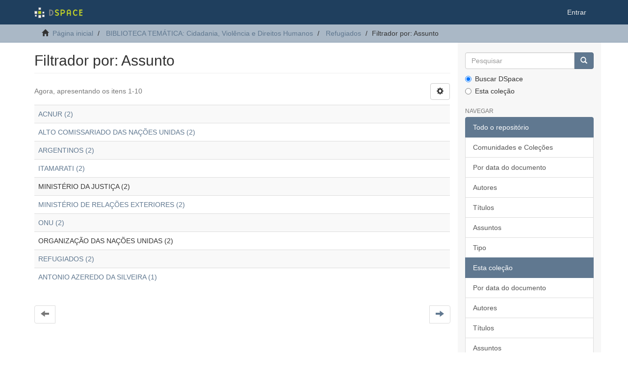

--- FILE ---
content_type: text/html;charset=utf-8
request_url: https://acervodigital.ufpr.br/xmlui/handle/1884/77985/search-filter?filtertype_0=subject&filtertype_1=dateIssued&filtertype_2=author&filter_relational_operator_1=equals&filtertype_3=subject&filter_relational_operator_0=equals&filter_2=SERVI%C3%87O+P%C3%9ABLICO+FEDERAL&filter_relational_operator_3=equals&filter_1=1977&filter_relational_operator_2=equals&filter_0=ORGANIZA%C3%87%C3%83O+DAS+NA%C3%87%C3%95ES+UNIDAS&filter_3=MINIST%C3%89RIO+DA+JUSTI%C3%87A&field=subject&filterorder=COUNT
body_size: 4620
content:
<!DOCTYPE html>
            <!--[if lt IE 7]> <html class="no-js lt-ie9 lt-ie8 lt-ie7" lang="en"> <![endif]-->
            <!--[if IE 7]>    <html class="no-js lt-ie9 lt-ie8" lang="en"> <![endif]-->
            <!--[if IE 8]>    <html class="no-js lt-ie9" lang="en"> <![endif]-->
            <!--[if gt IE 8]><!--> <html class="no-js" lang="en"> <!--<![endif]-->
            <head><META http-equiv="Content-Type" content="text/html; charset=UTF-8">
<meta content="text/html; charset=UTF-8" http-equiv="Content-Type">
<meta content="IE=edge,chrome=1" http-equiv="X-UA-Compatible">
<meta content="width=device-width,initial-scale=1" name="viewport">
<link rel="shortcut icon" href="/xmlui/themes/Mirage2/images/favicon.ico">
<link rel="apple-touch-icon" href="/xmlui/themes/Mirage2/images/apple-touch-icon.png">
<meta name="Generator" content="DSpace 6.5-SNAPSHOT">
<meta name="ROBOTS" content="NOINDEX, FOLLOW">
<link href="/xmlui/themes/Mirage2/styles/main.css" rel="stylesheet">
<link type="application/opensearchdescription+xml" rel="search" href="http://acervodigital.ufpr.br:80/xmlui/open-search/description.xml" title="DSpace">
<script>
                //Clear default text of empty text areas on focus
                function tFocus(element)
                {
                if (element.value == ' '){element.value='';}
                }
                //Clear default text of empty text areas on submit
                function tSubmit(form)
                {
                var defaultedElements = document.getElementsByTagName("textarea");
                for (var i=0; i != defaultedElements.length; i++){
                if (defaultedElements[i].value == ' '){
                defaultedElements[i].value='';}}
                }
                //Disable pressing 'enter' key to submit a form (otherwise pressing 'enter' causes a submission to start over)
                function disableEnterKey(e)
                {
                var key;

                if(window.event)
                key = window.event.keyCode;     //Internet Explorer
                else
                key = e.which;     //Firefox and Netscape

                if(key == 13)  //if "Enter" pressed, then disable!
                return false;
                else
                return true;
                }
            </script><!--[if lt IE 9]>
            <script src="/xmlui/themes/Mirage2/scripts/html5shiv.js"> </script>
            <script src="/xmlui/themes/Mirage2/scripts/respond.min.js"> </script>
                <![endif]--><title>Filtrador por: Assunto</title>
</head><body>
<header>
<div role="navigation" class="navbar navbar-default navbar-static-top">
<div class="container">
<div class="navbar-header">
<button data-toggle="offcanvas" class="navbar-toggle" type="button"><span class="sr-only">Toggle navigation</span><span class="icon-bar"></span><span class="icon-bar"></span><span class="icon-bar"></span></button><a class="navbar-brand" href="/xmlui/"><img src="/xmlui/themes/Mirage2/images/DSpace-logo-line.svg"></a>
<div class="navbar-header pull-right visible-xs hidden-sm hidden-md hidden-lg">
<ul class="nav nav-pills pull-left ">
<li>
<form method="get" action="/xmlui/login" style="display: inline">
<button class="navbar-toggle navbar-link"><b aria-hidden="true" class="visible-xs glyphicon glyphicon-user"></b></button>
</form>
</li>
</ul>
</div>
</div>
<div class="navbar-header pull-right hidden-xs">
<ul class="nav navbar-nav pull-left"></ul>
<ul class="nav navbar-nav pull-left">
<li>
<a href="/xmlui/login"><span class="hidden-xs">Entrar</span></a>
</li>
</ul>
<button type="button" class="navbar-toggle visible-sm" data-toggle="offcanvas"><span class="sr-only">Toggle navigation</span><span class="icon-bar"></span><span class="icon-bar"></span><span class="icon-bar"></span></button>
</div>
</div>
</div>
</header>
<div class="trail-wrapper hidden-print">
<div class="container">
<div class="row">
<div class="col-xs-12">
<div class="breadcrumb dropdown visible-xs">
<a data-toggle="dropdown" class="dropdown-toggle" role="button" href="#" id="trail-dropdown-toggle">Filtrador por: Assunto&nbsp;<b class="caret"></b></a>
<ul aria-labelledby="trail-dropdown-toggle" role="menu" class="dropdown-menu">
<li role="presentation">
<a role="menuitem" href="/xmlui/"><i aria-hidden="true" class="glyphicon glyphicon-home"></i>&nbsp;
                        P&aacute;gina inicial</a>
</li>
<li role="presentation">
<a role="menuitem" href="/xmlui/handle/1884/58399">BIBLIOTECA TEM&Aacute;TICA: Cidadania, Viol&ecirc;ncia e Direitos Humanos</a>
</li>
<li role="presentation">
<a role="menuitem" href="/xmlui/handle/1884/77985">Refugiados</a>
</li>
<li role="presentation" class="disabled">
<a href="#" role="menuitem">Filtrador por: Assunto</a>
</li>
</ul>
</div>
<ul class="breadcrumb hidden-xs">
<li>
<i aria-hidden="true" class="glyphicon glyphicon-home"></i>&nbsp;
            <a href="/xmlui/">P&aacute;gina inicial</a>
</li>
<li>
<a href="/xmlui/handle/1884/58399">BIBLIOTECA TEM&Aacute;TICA: Cidadania, Viol&ecirc;ncia e Direitos Humanos</a>
</li>
<li>
<a href="/xmlui/handle/1884/77985">Refugiados</a>
</li>
<li class="active">Filtrador por: Assunto</li>
</ul>
</div>
</div>
</div>
</div>
<div class="hidden" id="no-js-warning-wrapper">
<div id="no-js-warning">
<div class="notice failure">JavaScript is disabled for your browser. Some features of this site may not work without it.</div>
</div>
</div>
<div class="container" id="main-container">
<div class="row row-offcanvas row-offcanvas-right">
<div class="horizontal-slider clearfix">
<div class="col-xs-12 col-sm-12 col-md-9 main-content">
<div>
<h2 class="ds-div-head page-header first-page-header">Filtrador por: Assunto</h2>
<div id="aspect_discovery_SearchFacetFilter_div_browse-by-subject" class="ds-static-div primary">
<form id="aspect_discovery_SearchFacetFilter_div_browse-controls" class="ds-interactive-div browse controls hidden" action="search-filter?field=subject" method="post" onsubmit="javascript:tSubmit(this);">
<p class="ds-paragraph">
<input id="aspect_discovery_SearchFacetFilter_field_field" class="ds-hidden-field form-control" name="field" type="hidden" value="subject">
</p>
<p class="ds-paragraph">
<input id="aspect_discovery_SearchFacetFilter_field_order" class="ds-hidden-field form-control" name="order" type="hidden" value="">
</p>
<p class="ds-paragraph">Resultados por p&aacute;gina:</p>
<p class="ds-paragraph">
<select id="aspect_discovery_SearchFacetFilter_field_rpp" class="ds-select-field form-control" name="rpp"><option value="5">5</option><option value="10" selected>10</option><option value="20">20</option><option value="40">40</option><option value="60">60</option><option value="80">80</option><option value="100">100</option></select>
</p>
<p class="ds-paragraph">
<button id="aspect_discovery_SearchFacetFilter_field_update" class="ds-button-field btn btn-default" name="update" type="submit">update</button>
</p>
</form>
</div>
<div class="pagination-simple clearfix top">
<div class="row">
<div class="col-xs-10">
<p class="pagination-info">Agora, apresentando os itens 1-10</p>
</div>
<div class="col-xs-2">
<div class="btn-group sort-options-menu pull-right">
<button data-toggle="dropdown" class="btn btn-default dropdown-toggle"><span aria-hidden="true" class="glyphicon glyphicon-cog"></span></button>
<ul role="menu" class="dropdown-menu pull-right">
<li class="dropdown-header"></li>
<li>
<a data-name="rpp" data-returnvalue="5" href="#"><span aria-hidden="true" class="glyphicon glyphicon-ok btn-xs invisible"></span>5</a>
</li>
<li>
<a data-name="rpp" data-returnvalue="10" href="#"><span aria-hidden="true" class="glyphicon glyphicon-ok btn-xs active"></span>10</a>
</li>
<li>
<a data-name="rpp" data-returnvalue="20" href="#"><span aria-hidden="true" class="glyphicon glyphicon-ok btn-xs invisible"></span>20</a>
</li>
<li>
<a data-name="rpp" data-returnvalue="40" href="#"><span aria-hidden="true" class="glyphicon glyphicon-ok btn-xs invisible"></span>40</a>
</li>
<li>
<a data-name="rpp" data-returnvalue="60" href="#"><span aria-hidden="true" class="glyphicon glyphicon-ok btn-xs invisible"></span>60</a>
</li>
<li>
<a data-name="rpp" data-returnvalue="80" href="#"><span aria-hidden="true" class="glyphicon glyphicon-ok btn-xs invisible"></span>80</a>
</li>
<li>
<a data-name="rpp" data-returnvalue="100" href="#"><span aria-hidden="true" class="glyphicon glyphicon-ok btn-xs invisible"></span>100</a>
</li>
</ul>
</div>
</div>
</div>
</div>
<ul class="ds-artifact-list list-unstyled"></ul>
<div id="aspect_discovery_SearchFacetFilter_div_browse-by-subject-results" class="ds-static-div primary">
<div class="table-responsive">
<table id="aspect_discovery_SearchFacetFilter_table_browse-by-subject-results" class="ds-table table table-striped table-hover">
<tr class="ds-table-row odd">
<td class="ds-table-cell odd"><a href="/xmlui/handle/1884/77985/discover?field=subject&filtertype_0=subject&filtertype_1=dateIssued&filtertype_2=author&filter_relational_operator_1=equals&filtertype_3=subject&filter_relational_operator_0=equals&filter_2=SERVI%C3%87O+P%C3%9ABLICO+FEDERAL&filter_relational_operator_3=equals&filter_1=1977&filter_relational_operator_2=equals&filter_0=ORGANIZA%C3%87%C3%83O+DAS+NA%C3%87%C3%95ES+UNIDAS&filter_3=MINIST%C3%89RIO+DA+JUSTI%C3%87A&filtertype=subject&filter_relational_operator=equals&filter=ACNUR">ACNUR (2)</a></td>
</tr>
<tr class="ds-table-row even">
<td class="ds-table-cell odd"><a href="/xmlui/handle/1884/77985/discover?field=subject&filtertype_0=subject&filtertype_1=dateIssued&filtertype_2=author&filter_relational_operator_1=equals&filtertype_3=subject&filter_relational_operator_0=equals&filter_2=SERVI%C3%87O+P%C3%9ABLICO+FEDERAL&filter_relational_operator_3=equals&filter_1=1977&filter_relational_operator_2=equals&filter_0=ORGANIZA%C3%87%C3%83O+DAS+NA%C3%87%C3%95ES+UNIDAS&filter_3=MINIST%C3%89RIO+DA+JUSTI%C3%87A&filtertype=subject&filter_relational_operator=equals&filter=ALTO+COMISSARIADO+DAS+NA%C3%87%C3%95ES+UNIDAS">ALTO COMISSARIADO DAS NA&Ccedil;&Otilde;ES UNIDAS (2)</a></td>
</tr>
<tr class="ds-table-row odd">
<td class="ds-table-cell odd"><a href="/xmlui/handle/1884/77985/discover?field=subject&filtertype_0=subject&filtertype_1=dateIssued&filtertype_2=author&filter_relational_operator_1=equals&filtertype_3=subject&filter_relational_operator_0=equals&filter_2=SERVI%C3%87O+P%C3%9ABLICO+FEDERAL&filter_relational_operator_3=equals&filter_1=1977&filter_relational_operator_2=equals&filter_0=ORGANIZA%C3%87%C3%83O+DAS+NA%C3%87%C3%95ES+UNIDAS&filter_3=MINIST%C3%89RIO+DA+JUSTI%C3%87A&filtertype=subject&filter_relational_operator=equals&filter=ARGENTINOS">ARGENTINOS (2)</a></td>
</tr>
<tr class="ds-table-row even">
<td class="ds-table-cell odd"><a href="/xmlui/handle/1884/77985/discover?field=subject&filtertype_0=subject&filtertype_1=dateIssued&filtertype_2=author&filter_relational_operator_1=equals&filtertype_3=subject&filter_relational_operator_0=equals&filter_2=SERVI%C3%87O+P%C3%9ABLICO+FEDERAL&filter_relational_operator_3=equals&filter_1=1977&filter_relational_operator_2=equals&filter_0=ORGANIZA%C3%87%C3%83O+DAS+NA%C3%87%C3%95ES+UNIDAS&filter_3=MINIST%C3%89RIO+DA+JUSTI%C3%87A&filtertype=subject&filter_relational_operator=equals&filter=ITAMARATI">ITAMARATI (2)</a></td>
</tr>
<tr class="ds-table-row odd">
<td class="ds-table-cell odd">MINIST&Eacute;RIO DA JUSTI&Ccedil;A (2)</td>
</tr>
<tr class="ds-table-row even">
<td class="ds-table-cell odd"><a href="/xmlui/handle/1884/77985/discover?field=subject&filtertype_0=subject&filtertype_1=dateIssued&filtertype_2=author&filter_relational_operator_1=equals&filtertype_3=subject&filter_relational_operator_0=equals&filter_2=SERVI%C3%87O+P%C3%9ABLICO+FEDERAL&filter_relational_operator_3=equals&filter_1=1977&filter_relational_operator_2=equals&filter_0=ORGANIZA%C3%87%C3%83O+DAS+NA%C3%87%C3%95ES+UNIDAS&filter_3=MINIST%C3%89RIO+DA+JUSTI%C3%87A&filtertype=subject&filter_relational_operator=equals&filter=MINIST%C3%89RIO+DE+RELA%C3%87%C3%95ES+EXTERIORES">MINIST&Eacute;RIO DE RELA&Ccedil;&Otilde;ES EXTERIORES (2)</a></td>
</tr>
<tr class="ds-table-row odd">
<td class="ds-table-cell odd"><a href="/xmlui/handle/1884/77985/discover?field=subject&filtertype_0=subject&filtertype_1=dateIssued&filtertype_2=author&filter_relational_operator_1=equals&filtertype_3=subject&filter_relational_operator_0=equals&filter_2=SERVI%C3%87O+P%C3%9ABLICO+FEDERAL&filter_relational_operator_3=equals&filter_1=1977&filter_relational_operator_2=equals&filter_0=ORGANIZA%C3%87%C3%83O+DAS+NA%C3%87%C3%95ES+UNIDAS&filter_3=MINIST%C3%89RIO+DA+JUSTI%C3%87A&filtertype=subject&filter_relational_operator=equals&filter=ONU">ONU (2)</a></td>
</tr>
<tr class="ds-table-row even">
<td class="ds-table-cell odd">ORGANIZA&Ccedil;&Atilde;O DAS NA&Ccedil;&Otilde;ES UNIDAS (2)</td>
</tr>
<tr class="ds-table-row odd">
<td class="ds-table-cell odd"><a href="/xmlui/handle/1884/77985/discover?field=subject&filtertype_0=subject&filtertype_1=dateIssued&filtertype_2=author&filter_relational_operator_1=equals&filtertype_3=subject&filter_relational_operator_0=equals&filter_2=SERVI%C3%87O+P%C3%9ABLICO+FEDERAL&filter_relational_operator_3=equals&filter_1=1977&filter_relational_operator_2=equals&filter_0=ORGANIZA%C3%87%C3%83O+DAS+NA%C3%87%C3%95ES+UNIDAS&filter_3=MINIST%C3%89RIO+DA+JUSTI%C3%87A&filtertype=subject&filter_relational_operator=equals&filter=REFUGIADOS">REFUGIADOS (2)</a></td>
</tr>
<tr class="ds-table-row even">
<td class="ds-table-cell odd"><a href="/xmlui/handle/1884/77985/discover?field=subject&filtertype_0=subject&filtertype_1=dateIssued&filtertype_2=author&filter_relational_operator_1=equals&filtertype_3=subject&filter_relational_operator_0=equals&filter_2=SERVI%C3%87O+P%C3%9ABLICO+FEDERAL&filter_relational_operator_3=equals&filter_1=1977&filter_relational_operator_2=equals&filter_0=ORGANIZA%C3%87%C3%83O+DAS+NA%C3%87%C3%95ES+UNIDAS&filter_3=MINIST%C3%89RIO+DA+JUSTI%C3%87A&filtertype=subject&filter_relational_operator=equals&filter=ANTONIO+AZEREDO+DA+SILVEIRA">ANTONIO AZEREDO DA SILVEIRA (1)</a></td>
</tr>
</table>
</div>
</div>
<div class="pagination-simple clearfix bottom">
<ul class="pagination">
<li class="previous disabled">
<a class="previous-page-link" href=""><span class="glyphicon glyphicon-arrow-left"></span></a>
</li>
<li class="next pull-right">
<a class="next-page-link" href="search-filter?field=subject&offset=10&order=COUNT&filtertype_0=subject&filtertype_1=dateIssued&filtertype_2=author&filter_relational_operator_1=equals&filtertype_3=subject&filter_relational_operator_0=equals&filter_2=SERVI%C3%87O+P%C3%9ABLICO+FEDERAL&filter_relational_operator_3=equals&filter_1=1977&filter_relational_operator_2=equals&filter_0=ORGANIZA%C3%87%C3%83O+DAS+NA%C3%87%C3%95ES+UNIDAS&filter_3=MINIST%C3%89RIO+DA+JUSTI%C3%87A"><span class="glyphicon glyphicon-arrow-right"></span></a>
</li>
</ul>
</div>
<ul class="ds-artifact-list list-unstyled"></ul>
</div>
<div class="visible-xs visible-sm">
<footer>
<div class="row">
<hr>
<div class="col-xs-7 col-sm-8">
<div>
<a rel="noopener" target="_blank" href="http://www.dspace.org/">DSpace software</a> copyright&nbsp;&copy;&nbsp;2002-2022&nbsp; <a rel="noopener" target="_blank" href="http://lyrasis.org/">LYRASIS</a>
</div>
<div class="hidden-print">
<a href="/xmlui/contact">Entre em contato</a> | <a href="/xmlui/feedback">Deixe sua opini&atilde;o</a>
</div>
</div>
<div class="col-xs-5 col-sm-4 hidden-print">
<div class="pull-right">
<span class="theme-by">Theme by&nbsp;</span>
<br>
<a href="http://atmire.com" rel="noopener" target="_blank" title="Atmire NV"><img src="/xmlui/themes/Mirage2/images/atmire-logo-small.svg" alt="Atmire NV"></a>
</div>
</div>
</div>
<a class="hidden" href="/xmlui/htmlmap">&nbsp;</a>
<p>&nbsp;</p>
</footer>
</div>
</div>
<div role="navigation" id="sidebar" class="col-xs-6 col-sm-3 sidebar-offcanvas">
<div class="word-break hidden-print" id="ds-options">
<div class="ds-option-set" id="ds-search-option">
<form method="post" class="" id="ds-search-form" action="/xmlui/discover">
<fieldset>
<div class="input-group">
<input placeholder="Pesquisar" type="text" class="ds-text-field form-control" name="query"><span class="input-group-btn"><button title="Ir" class="ds-button-field btn btn-primary"><span aria-hidden="true" class="glyphicon glyphicon-search"></span></button></span>
</div>
<div class="radio">
<label><input checked value="" name="scope" type="radio" id="ds-search-form-scope-all">Buscar DSpace</label>
</div>
<div class="radio">
<label><input name="scope" type="radio" id="ds-search-form-scope-container" value="1884/77985">Esta cole&ccedil;&atilde;o</label>
</div>
</fieldset>
</form>
</div>
<h2 class="ds-option-set-head  h6">Navegar</h2>
<div id="aspect_viewArtifacts_Navigation_list_browse" class="list-group">
<a class="list-group-item active"><span class="h5 list-group-item-heading  h5">Todo o reposit&oacute;rio</span></a><a href="/xmlui/community-list" class="list-group-item ds-option">Comunidades e Cole&ccedil;&otilde;es</a><a href="/xmlui/browse?type=dateissued" class="list-group-item ds-option">Por data do documento</a><a href="/xmlui/browse?type=author" class="list-group-item ds-option">Autores</a><a href="/xmlui/browse?type=title" class="list-group-item ds-option">T&iacute;tulos</a><a href="/xmlui/browse?type=subject" class="list-group-item ds-option">Assuntos</a><a href="/xmlui/browse?type=type" class="list-group-item ds-option">Tipo</a><a class="list-group-item active"><span class="h5 list-group-item-heading  h5">Esta cole&ccedil;&atilde;o</span></a><a href="/xmlui/handle/1884/77985/browse?type=dateissued" class="list-group-item ds-option">Por data do documento</a><a href="/xmlui/handle/1884/77985/browse?type=author" class="list-group-item ds-option">Autores</a><a href="/xmlui/handle/1884/77985/browse?type=title" class="list-group-item ds-option">T&iacute;tulos</a><a href="/xmlui/handle/1884/77985/browse?type=subject" class="list-group-item ds-option">Assuntos</a><a href="/xmlui/handle/1884/77985/browse?type=type" class="list-group-item ds-option">Tipo</a>
</div>
<h2 class="ds-option-set-head  h6">Minha conta</h2>
<div id="aspect_viewArtifacts_Navigation_list_account" class="list-group">
<a href="/xmlui/login" class="list-group-item ds-option">Entrar</a><a href="/xmlui/register" class="list-group-item ds-option">Cadastro</a>
</div>
<div id="aspect_viewArtifacts_Navigation_list_context" class="list-group"></div>
<div id="aspect_viewArtifacts_Navigation_list_administrative" class="list-group"></div>
<div id="aspect_discovery_Navigation_list_discovery" class="list-group"></div>
</div>
</div>
</div>
</div>
<div class="hidden-xs hidden-sm">
<footer>
<div class="row">
<hr>
<div class="col-xs-7 col-sm-8">
<div>
<a rel="noopener" target="_blank" href="http://www.dspace.org/">DSpace software</a> copyright&nbsp;&copy;&nbsp;2002-2022&nbsp; <a rel="noopener" target="_blank" href="http://lyrasis.org/">LYRASIS</a>
</div>
<div class="hidden-print">
<a href="/xmlui/contact">Entre em contato</a> | <a href="/xmlui/feedback">Deixe sua opini&atilde;o</a>
</div>
</div>
<div class="col-xs-5 col-sm-4 hidden-print">
<div class="pull-right">
<span class="theme-by">Theme by&nbsp;</span>
<br>
<a href="http://atmire.com" rel="noopener" target="_blank" title="Atmire NV"><img src="/xmlui/themes/Mirage2/images/atmire-logo-small.svg" alt="Atmire NV"></a>
</div>
</div>
</div>
<a class="hidden" href="/xmlui/htmlmap">&nbsp;</a>
<p>&nbsp;</p>
</footer>
</div>
</div>
<script type="text/javascript">
                         if(typeof window.publication === 'undefined'){
                            window.publication={};
                          };
                        window.publication.contextPath= '/xmlui';window.publication.themePath= '/xmlui/themes/Mirage2/';</script><script>if(!window.DSpace){window.DSpace={};}window.DSpace.context_path='/xmlui';window.DSpace.theme_path='/xmlui/themes/Mirage2/';</script><script src="/xmlui/themes/Mirage2/scripts/theme.js"> </script>
</body></html>
